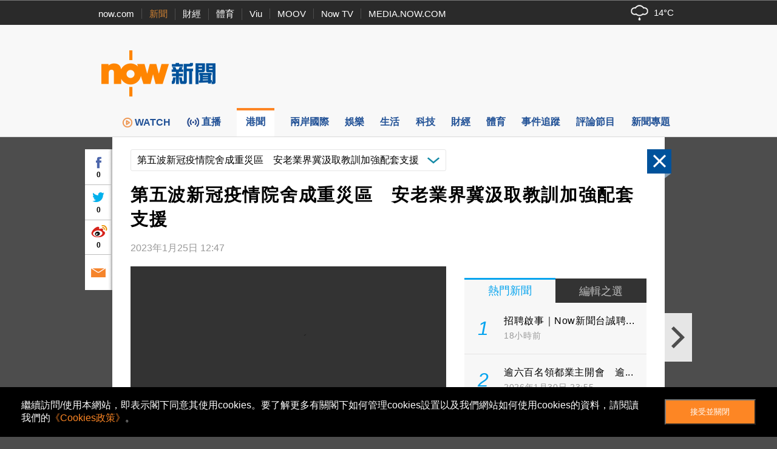

--- FILE ---
content_type: text/html; charset=utf-8
request_url: https://www.google.com/recaptcha/api2/aframe
body_size: 152
content:
<!DOCTYPE HTML><html><head><meta http-equiv="content-type" content="text/html; charset=UTF-8"></head><body><script nonce="ExBJ_GRY7tY-VL7yColZsg">/** Anti-fraud and anti-abuse applications only. See google.com/recaptcha */ try{var clients={'sodar':'https://pagead2.googlesyndication.com/pagead/sodar?'};window.addEventListener("message",function(a){try{if(a.source===window.parent){var b=JSON.parse(a.data);var c=clients[b['id']];if(c){var d=document.createElement('img');d.src=c+b['params']+'&rc='+(localStorage.getItem("rc::a")?sessionStorage.getItem("rc::b"):"");window.document.body.appendChild(d);sessionStorage.setItem("rc::e",parseInt(sessionStorage.getItem("rc::e")||0)+1);localStorage.setItem("rc::h",'1769912420414');}}}catch(b){}});window.parent.postMessage("_grecaptcha_ready", "*");}catch(b){}</script></body></html>